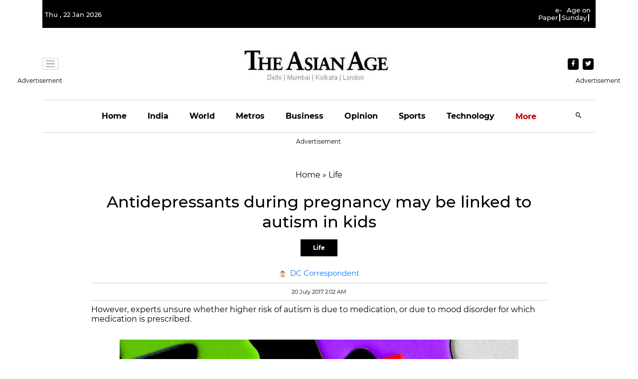

--- FILE ---
content_type: text/html; charset=utf-8
request_url: https://www.google.com/recaptcha/api2/aframe
body_size: 266
content:
<!DOCTYPE HTML><html><head><meta http-equiv="content-type" content="text/html; charset=UTF-8"></head><body><script nonce="yeXQsnDbeCiyyfKXKuuUyA">/** Anti-fraud and anti-abuse applications only. See google.com/recaptcha */ try{var clients={'sodar':'https://pagead2.googlesyndication.com/pagead/sodar?'};window.addEventListener("message",function(a){try{if(a.source===window.parent){var b=JSON.parse(a.data);var c=clients[b['id']];if(c){var d=document.createElement('img');d.src=c+b['params']+'&rc='+(localStorage.getItem("rc::a")?sessionStorage.getItem("rc::b"):"");window.document.body.appendChild(d);sessionStorage.setItem("rc::e",parseInt(sessionStorage.getItem("rc::e")||0)+1);localStorage.setItem("rc::h",'1769070756530');}}}catch(b){}});window.parent.postMessage("_grecaptcha_ready", "*");}catch(b){}</script></body></html>